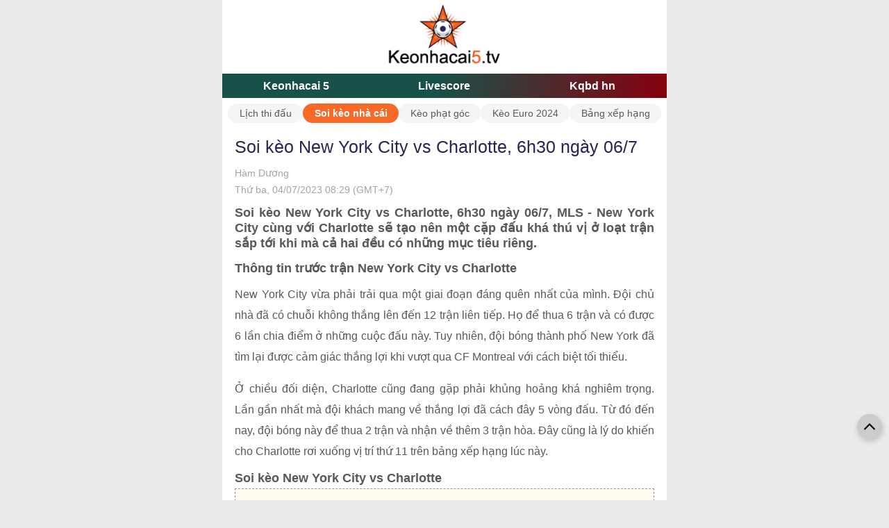

--- FILE ---
content_type: text/html; charset=UTF-8
request_url: https://www.keonhacai5.tv/soi-keo-new-york-city-vs-charlotte-6h30-ngay-06-7
body_size: 7104
content:

<!DOCTYPE html>
<html lang="vi">

<head>
    <link rel="icon" href="/uploads/3/favicon-keonhacai5.png" sizes="32x32" />
    <link rel="icon" href="/uploads/3/favicon-keonhacai5.png" sizes="192x192" />
    <link rel="apple-touch-icon" href="/uploads/3/favicon-keonhacai5.png" />
    <meta name="msapplication-TileImage" content="/uploads/3/favicon-keonhacai5.png" />
    <title>Soi kèo New York City vs Charlotte, 6h30 ngày 06/7</title>
    <meta http-equiv="Cache-control" content="Public" />
    <meta http-equiv="X-UA-Compatible" content="IE=edge">
    <meta http-equiv="Content-Type" content="text/html; charset=utf-8" />
    <meta http-equiv="content-language" content="vi" />
    <meta charset="UTF-8" />
    <meta http-equiv="pragma" content="no-cache" />
    <meta content="width=device-width, initial-scale=1.0, maximum-scale=5.0, user-scalable=yes" name="viewport" />
	
	<meta property="og:locale" content="vi_VN" />
    <meta property="og:site_name" content="Kèo nhà cái 5" />
    <meta property="og:title" content="Soi kèo New York City vs Charlotte, 6h30 ngày 06/7" />
    <meta property="og:description" content="Soi kèo New York City vs Charlotte, 6h30 ngày 06/7, MLS - New York City cùng với Charlotte sẽ tạo nên một cặp đấu khá thú vị ở loạt trận sắp tới khi mà cả hai đều có những mục tiêu riêng.
" />
    <meta property="og:image" content="/uploads/3/image/2023/07/04//soi-keo-new-york-city-vs-charlotte-6h30-ngay-06-7_1688434190.jpg?v=1688434521" />
    <meta property="og:type" content="article" />
	
    <meta name="description" content="Soi kèo New York City vs Charlotte, 6h30 ngày 06/7, MLS - New York City cùng với Charlotte sẽ tạo nên một cặp đấu khá thú vị ở loạt trận sắp tới khi mà cả hai đều có những mục tiêu riêng.
" />
    <meta name="keywords" content="New York City vs Charlotte" />
    <meta name="news_keywords" content="New York City vs Charlotte" />
    
            <meta name="robots" content="index, follow">
        <meta name="Googlebot-News" content="index, follow, archive, snippet">
        <meta name="googlebot" content="index, follow, archive, snippet">
                <link rel="canonical" href="https://www.keonhacai5.tv/soi-keo-new-york-city-vs-charlotte-6h30-ngay-06-7" />
        <meta property="og:url" content="https://www.keonhacai5.tv/soi-keo-new-york-city-vs-charlotte-6h30-ngay-06-7" />
                        <link href="/themes/theme-1/mobile/css/main.min.css?v=1.000020" rel="stylesheet">    <!-- Google tag (gtag.js) -->
<script async src="https://www.googletagmanager.com/gtag/js?id=G-XCJ186CZE1"></script>
<script>
  window.dataLayer = window.dataLayer || [];
  function gtag(){dataLayer.push(arguments);}
  gtag('js', new Date());

  gtag('config', 'G-XCJ186CZE1');
</script><meta name="google-site-verification" content="BBlFq64AMBZIBGCrBP1BIx-QZBEzb-IjSd_WBpDsoEA"/>
<script type="application/ld+json">
        [{
                "@context": "http://schema.org",
                "@type": "Organization",
                "url": "https://keonhacai5.tv/",
                "logo": "https://keonhacai5.tv/wp-content/uploads/2023/02/keonhacai-5-tv.png",
                "contactPoint": [{
                    "@type": "ContactPoint",
                    "telephone": "(+84) 563423470",
                    "contactType": "customer service",
                    "areaServed": "VN",
                    "availableLanguage": "Vietnamese"
                }]
            },
            {
                "@context": "https://schema.org",
                "@type": "LocalBusiness",
                "name": "Kèo Nhà Cái 5 TV - Keonhacai hôm nay",
                "image": "https://keonhacai5.tv/wp-content/uploads/2023/02/keonhacai-5-tv.png",
                "@id": "https://keonhacai5.tv/",
                "url": "https://keonhacai5.tv/",
                "description": "Kèo Nhà Cái 5 TV - Tỷ lệ Keonhacai hôm nay trực tiếp nhanh nhất. Xem kèo bóng đá trực tuyến, Kèo nhà cái 5 3 2 1 TV Net Men Vin hơn 1000+ giải đấu.",
                "telephone": "(+84) 563423470",
                "priceRange": "$$",
                "address": {
                    "@type": "PostalAddress",
                    "streetAddress": "293 Trần Hưng Đạo, Đông Hoà, Dĩ An, Bình Dương",
                    "addressLocality": "Bình Dương",
                    "postalCode": "820000",
                    "mainEntityOfPage": "https://goo.gl/maps/4XB5nEGzomgCtD9s5",
                    "addressCountry": "VN"
                },
                "geo": {
                    "@type": "GeoCoordinates",
                    "latitude": 10.848329,
                    "longitude": 106.7366674
                },
                "openingHoursSpecification": {
                    "@type": "OpeningHoursSpecification",
                    "dayOfWeek": [
                        "Monday",
                        "Tuesday",
                        "Wednesday",
                        "Thursday",
                        "Friday",
                        "Saturday"
                    ],
                    "opens": "00:00",
                    "closes": "23:59"
                },
                "sameAs": [
					"https://twitter.com/Konhci5TV1",
					"https://www.linkedin.com/in/keonhacai5tv",
					"https://www.youtube.com/@keonhacai5tv/about",
					"https://www.pinterest.com/keonhacai5tv/",
					"https://www.tumblr.com/keonhacai5tv",
					"https://500px.com/p/keonhacai5tv?view=photos",
					"https://www.twitch.tv/keonhacai5tv/about",
					"https://dribbble.com/keonhacai5tv/about",
					"https://www.flickr.com/people/197814003@N07/",
					"https://www.behance.net/konhci5tv",
					"https://en.gravatar.com/keonhacai5tv",
					"https://sainome.nikita.jp/pukiwiki/index.php?keonhacai5tv",
					"https://brewwiki.win/wiki/User:Keonhacai5tv",
					"https://digitaltibetan.win/wiki/User:Keonhacai5tv",
					"https://moparwiki.win/wiki/User:Keonhacai5tv",
					"https://theflatearth.win/wiki/User:Keonhacai5tv",
					"https://fkwiki.win/wiki/User:Keonhacai5tv",
					"https://sites.google.com/view/keonhacai5tv/",
					"https://pinshape.com/users/2585631-keonhacai5tv#designs-tab-open",
					"https://profile.hatena.ne.jp/keonhacai5tv/",
					"https://files.fm/keonhacai5tv/info",
					"https://artmight.com/user/profile/1013785",
					"https://www.thingiverse.com/keonhacai5tv/designs",
					"http://riosabeloco.com/User-Profile/userId/175170",
					"https://8tracks.com/keonhacai5tv",
					"https://visual.ly/users/keonhacai5tv/portfolio",
					"https://digitalwork.fogbugz.com/default.asp?pg=pgPublicView&sTicket=48651_crnktrkt",
					"https://nootheme.com/forums/users/keonhacai5tv/",
					"https://letterboxd.com/keonhacai5tv/",
					"http://foxsheets.com/UserProfile/tabid/57/userId/122878/Default.aspx"
                ]
            }
        ]
    </script>     
        <style>.header-logo {
    padding: 6px;
    background: #ffffff;
}
.menu-fulltab {
    background-image: linear-gradient(92deg, #185149 48%, #87000e 100%)
}
.menu-fulltab .__item
{
    color: rgb(255 255 255);
}
.content-list-live h1 {
   color: #000000;
    text-transform: inherit;}
.zone-notice {
    line-height: 26px;
}
.lv2-head-title {
    background-color: #383838!important;
    color: rgb(255 255 255);}
.zone-notice h2
{
   font-weight: 700;
    line-height: 24px;
    font-size: 20px;
    display: inline;
}
.zone-notice h3
{
    font-weight: 600;
    line-height: 24px;
    font-size: 18px;
    display: inline;
}
.zone-notice p
{
margin-top: 5px;
}
.content-livescore .sub-menu li.sub-menu-active, .content-livescore .sub-menu li:hover {
    background: #87000e;
}
.box-list-schedule-all .content-odds-item.head-odd-page {
    background-color: #501c22;
}
.bg_h2 {
    background-color: #000000;
    color: #ff4041;
}
.box-list-schedule-all .title-schedule-league {
    background-color: rgb(5 135 99 / 84%)!important;
    padding: 10px 0!important;
}
.lv2-title-league {
    background: #d5d5d5!important;
}
.footer {
    background-color: #f7f7f7;
    color: #5b0029;
}
.zone-notice h1{
    color: brown;
    font-size: revert;
    line-height: 32px;
    font-weight: 600;
}
.zone-notice a
{
 color: #f30000;
}
.category-intro h2 {
    font-size: 22px;
    line-height: 28px;
    font-weight: 700;
    margin-bottom: 8px;
}
.category-intro h3 {
    font-size: 22px;
    line-height: 26px;
    font-weight: 700;
    margin-bottom: 8px;
    margin-top: 4px;
}
.category-intro h3 {
    font-size: 20px;
    line-height: 24px;
    font-weight: 700;
    margin-bottom: 4px;
    margin-top: 4px;
}
.category-intro img {
    max-width: 100%;
    height: auto;
}
.content_news h2 {
    font-size: 18px;
    font-weight: 600;
}
.content_news h3 {
    font-size: 16px;
    font-weight: 600;
}
.content_news figcaption {
    font-size: 14px;
    color: #961703;
    text-align: center;
    font-style: italic;
}
.nor-hotnews ._right .title {
    font-size: 16px;
    line-height: 22px;
    background: transparent;
}</style>    
        <script type="application/ld+json">
			{
				"@context": "http://schema.org",
				"@type": "NewsArticle",
				"mainEntityOfPage":{
				"@type":"WebPage",
					"@id":"https://www.keonhacai5.tv/soi-keo-new-york-city-vs-charlotte-6h30-ngay-06-7"
			},
			"headline": "Soi kèo New York City vs Charlotte, 6h30 ngày 06/7",
				"image": {
				"@type": "ImageObject",
					"url": "/uploads/3/image/2023/07/04//soi-keo-new-york-city-vs-charlotte-6h30-ngay-06-7_1688434190.jpg?v=1688434521",
					"width": 720,
					"height": 405
			},
				"datePublished": "2023-07-04 08:29:50+07:00",
				"dateModified": "2023-07-04 08:29:50+07:00",
				"author": {
				"@type": "Person",
					"name": "Hàm Dương",
                    "url": ""
			},
			"publisher": {
				"@type": "Organization",
					"name": "Kèo nhà cái 5",
					"logo": {
					"@type": "ImageObject",
						"url": "https://www.keonhacai5.tv/uploads/3/logo-keonhacai5.png",
						"width": 600,
						"height": 60
				}
			},
			"description": "Soi kèo New York City vs Charlotte, 6h30 ngày 06/7, MLS - New York City cùng với Charlotte sẽ tạo nên một cặp đấu khá thú vị ở loạt trận sắp tới khi mà cả hai đều có những mục tiêu riêng.
"
			}</script></head>

<body class="wr-body">
    <div style="max-width: 640px; margin: 0 auto;background: #FFF;">
                <div class="wr-header">
    <div class="header-logo text-center">
        <a href="/"><img src="/uploads/3/logo-keonhacai5.png" width="180" height="78" alt="Kèo nhà cái 5" /></a>
    </div>
    <div class="menu-fulltab">
                        <a class="__item " title="Keonhacai 5" href="/">Keonhacai 5</a>
                            <a class="__item " title="Livescore" href="/livescore">Livescore</a>
                            <a class="__item " title="Kqbd hn" href="/kqbd-hn">Kqbd hn</a>
                        </div>
</div>
    <div class="liveTools">
        <div class="tabs">
                            <a href="/lich-thi-dau" class="tab ">Lịch thi đấu</a>
                            <a href="/soi-keo" class="tab on">Soi kèo nhà cái</a>
                            <a href="/keo-phat-goc-hom-nay" class="tab ">Kèo phạt góc</a>
                            <a href="/ty-le-keo-nha-cai-bong-da-euro" class="tab ">Kèo Euro 2024</a>
                            <a href="/bang-xep-hang-bong-da" class="tab ">Bảng xếp hạng</a>
                    </div>
    </div>
        
<div class="block-common mg-t-10">
    <div class="wrapper">
        <div class="detail_news">
            <h1 class="_title">
                Soi kèo New York City vs Charlotte, 6h30 ngày 06/7            </h1>

            <p class="_time txt-bold">Hàm Dương</p>
            <p class="_time">
                Thứ ba, 04/07/2023 08:29 (GMT+7)            </p>
			            <h2 class="_sapo">
                Soi kèo New York City vs Charlotte, 6h30 ngày 06/7, MLS - New York City cùng với Charlotte sẽ tạo nên một cặp đấu khá thú vị ở loạt trận sắp tới khi mà cả hai đều có những mục tiêu riêng.
            </h2>
						                        <div class="_content mg-t-10">
                <div class="content_news mg-t-10">
                    <h2>Th&ocirc;ng tin trước trận New York City vs Charlotte</h2>
<p>New York City vừa phải trải qua một giai đoạn đ&aacute;ng qu&ecirc;n nhất của m&igrave;nh. Đội chủ nh&agrave; đ&atilde; c&oacute; chuỗi kh&ocirc;ng thắng l&ecirc;n đến 12 trận li&ecirc;n tiếp. Họ để thua 6 trận v&agrave; c&oacute; được 6 lần chia điểm ở những cuộc đấu n&agrave;y. Tuy nhi&ecirc;n, đội b&oacute;ng th&agrave;nh phố New York đ&atilde; t&igrave;m lại được cảm gi&aacute;c thắng lợi khi vượt qua CF Montreal với c&aacute;ch biệt tối thiểu.</p>
<p>Ở chiều đối diện, Charlotte cũng đang gặp phải khủng hoảng kh&aacute; nghi&ecirc;m trọng. Lần gần nhất m&agrave; đội kh&aacute;ch mang về thắng lợi đ&atilde; c&aacute;ch đ&acirc;y 5 v&ograve;ng đấu. Từ đ&oacute; đến nay, đội b&oacute;ng n&agrave;y để thua 2 trận v&agrave; nhận về th&ecirc;m 3 trận h&ograve;a. Đ&acirc;y cũng l&agrave; l&yacute; do khiến cho Charlotte rơi xuống vị tr&iacute; thứ 11 tr&ecirc;n bảng xếp hạng l&uacute;c n&agrave;y.</p>
<h2>Soi k&egrave;o New York City vs Charlotte</h2>
<blockquote>
<p>Hiệp 1: 0.99 - 1/4 : 0 - 0.85</p>
</blockquote>
<p>Chọn: <strong>Charlotte</strong></p>
<p>Mặc cho mới c&oacute; được thắng lợi trong trận đấu gần nhất thế nhưng với mức k&egrave;o chấp được đưa ra trong hiệp đấu đầu ti&ecirc;n l&agrave; &frac14; lời khuy&ecirc;n được đưa ra vẫn l&agrave; lựa chọn về ph&iacute;a đội kh&aacute;ch. Bởi thống k&ecirc; cho thấy New York City đ&atilde; kh&ocirc;ng ghi b&agrave;n tại hiệp 1 của ⅗ trận gần nhất.</p>
<blockquote>
<p>FT: 0.83 - 1/2 : 0 - 0.92</p>
</blockquote>
<p>Chọn: <strong>Charlotte</strong></p>
<p>Với việc cả hai đều kh&ocirc;ng c&oacute; được phong độ qu&aacute; tốt trong thời gian vừa qua, c&aacute;c chuy&ecirc;n gia đ&atilde; đưa ra lời khuy&ecirc;n dựa tr&ecirc;n th&agrave;nh t&iacute;ch đối đầu của cả hai trong qu&aacute; khứ. Trong 3 lần đụng độ với nhau, Charlotte đang l&agrave; c&aacute;i t&ecirc;n c&oacute; th&agrave;nh t&iacute;ch nổi trội hơn. Họ đ&aacute;nh bại New York City cả 3 trận.</p>
<blockquote>
<p>K&egrave;o t&agrave;i xỉu: 2 1/2</p>
</blockquote>
<p>Chọn: <strong>Xỉu</strong></p>
<p>Cửa xỉu sẽ l&agrave; lựa chọn tối ưu nhất cho trận đấu sắp tới giữa hai đội. Bởi th&agrave;nh t&iacute;ch ghi b&agrave;n của New York City c&ugrave;ng với Charlotte l&agrave; kh&aacute; tệ trong thời gian vừa qua. Những g&igrave; m&agrave; hai đội b&oacute;ng n&agrave;y c&oacute; được chỉ l&agrave; 5 v&agrave; 7 b&agrave;n thắng sau 5 trận đấu gần nhất của m&igrave;nh.&nbsp;</p>
<h2>Th&ocirc;ng tin lực lượng New York City vs Charlotte</h2>
<p><strong>New York City: </strong>Updating.</p>
<p><strong>Charlotte:</strong> Updating.</p>
<h2>Đội h&igrave;nh dự kiến New York City vs Charlotte</h2>
<p><strong>New York City:</strong> Barraza, Gray, Chanot, Haak, Ilenic, Morales, Parks, Cufre, Pellegrini, Talles Magno, Rodriguez.</p>
<p><strong>Charlotte:</strong> Kahlina, Tuiloma, Corujo, Jones, Lindsey, Swiderski, Westwood, Bender Ben, Calderon Vargas, Copetti, Meram.&nbsp;</p>
<h2>Phong độ, th&agrave;nh t&iacute;ch đối đầu New York City vs Charlotte</h2>
<figure class="expNoEdit"><img src="../../uploads/3/uploads/2023/07/04//soi-keo-new-york-city-vs-charlotte-6h30-ngay-06-7_636.jpg" alt="Soi k&egrave;o New York City vs Charlotte, 6h30 ng&agrave;y 06/7 - Ảnh 1" width="800" height="986" />
<figcaption>Soi k&egrave;o New York City vs Charlotte, 6h30 ng&agrave;y 06/7</figcaption>
</figure>                </div>
            </div>
        </div>
    </div>
</div>
<style>
	.content_news ul li{
		white-space: unset !important;
	}
</style>        <div class="block-common footer mg-t-30">
	<div class="wrapper  mg-t-30">
		<div class="text-center">
			<a href="/">
				<img class="alignnone size-full wp-image-236" src="/uploads/3/logo-keonhacai5.png" alt="Kèo nhà cái 5" width="200" height="255" sizes="max-width: 60%; height: auto;"></a>
		</div>
		<div class="mg-t-30">
			<div class="fl-col-content fl-node-content">
				<div class="fl-module fl-module-html fl-node-k5yn9h4d1ubw" data-node="k5yn9h4d1ubw">
					<div class="fl-module-content fl-node-content">
						<div class="fl-html">
							<h3><span style="font-size: 18pt;"><strong>Keonhacai5.TV - Tỷ lệ k&egrave;o trực tuyến nhanh nhất</strong></span></h3>
<p>&nbsp;</p>
<p>Chuy&ecirc;n trang tỷ lệ k&egrave;o nh&agrave; c&aacute;i 5 uy t&iacute;n nhất hiện nay. Bảng k&egrave;o trực tuyến cập nhật đầy đủ tất cả c&aacute;c trận đấu b&oacute;ng đ&aacute; diễn ra trong ng&agrave;y gi&uacute;p bạn dễ d&agrave;ng theo d&otilde;i tỷ lệ c&aacute; cược cực nhanh v&agrave; chuẩn x&aacute;c.</p>
<p><span style="color: #e03e2d;"><a style="color: #e03e2d;" href="../lien-he">Li&ecirc;n hệ</a></span><span style="text-align: justify;">&nbsp;-&nbsp;</span><a style="text-align: justify;" href="../gioi-thieu"><span style="color: #e03e2d;">Giới thiệu</span></a><span style="text-align: justify;">&nbsp;-&nbsp;</span><span style="color: #e03e2d;"><a style="color: #e03e2d;" href="../mien-tru-trach-nhiem">Miễn trừ tr&aacute;ch nhiệm</a></span></p>
<p><strong>Brand:</strong>&nbsp;K&egrave;o nh&agrave; c&aacute;i 5</p>
<p><strong>Địa chỉ:&nbsp;</strong>293 Trần Hưng Đạo, Đ&ocirc;ng Ho&agrave;, Dĩ An, B&igrave;nh Dương 820000</p>
<p><strong>Maps:</strong> <a href="https://goo.gl/maps/VjU8pX3fMDmUrS4VA" target="_blank" rel="noopener">https://goo.gl/maps/VjU8pX3fMDmUrS4VA</a></p>
<p><strong>Điện thoại:</strong>&nbsp;0563 423 470</p>
<p><strong>Thời gian hoạt động:</strong> 24/7 c&aacute;c ng&agrave;y trong tuần</p>
<p style="margin-bottom: 15px; text-align: justify;"><strong>Danh mục:</strong>&nbsp;<a href="../nha-cai-uy-tin">Nh&agrave; c&aacute;i uy t&iacute;n</a></p>						</div>
					</div>
				</div>
			</div>
		</div>
								<div class="mg-t-2 wrap-atextlink">
			Đối tác QC:&nbsp; 
						<a href="https://benefitsmanager.io/" target="_blank" rel="noopener">web cá cược bóng đá</a> 
						-&nbsp; <a href="https://kqbd.studio/" target="_blank" rel="noopener">Kết quả bóng đá</a> 
					</div>
			</div>
</div>
<span id="link-return-top" style="visibility: visible;" onclick="javascript:window.scroll(0,0);">
	<svg version="1.1" id="Capa_1" xmlns="http://www.w3.org/2000/svg" xmlns:xlink="http://www.w3.org/1999/xlink" x="0px" y="0px" width="16px" height="16px" viewBox="0 0 284.929 284.929" xml:space="preserve">
		<g>
			<path d="M282.082,195.285L149.028,62.24c-1.901-1.903-4.088-2.856-6.562-2.856s-4.665,0.953-6.567,2.856L2.856,195.285
		C0.95,197.191,0,199.378,0,201.853c0,2.474,0.953,4.664,2.856,6.566l14.272,14.271c1.903,1.903,4.093,2.854,6.567,2.854
		c2.474,0,4.664-0.951,6.567-2.854l112.204-112.202l112.208,112.209c1.902,1.903,4.093,2.848,6.563,2.848
		c2.478,0,4.668-0.951,6.57-2.848l14.274-14.277c1.902-1.902,2.847-4.093,2.847-6.566
		C284.929,199.378,283.984,197.188,282.082,195.285z"></path>
		</g>
	</svg>
</span>		<div class="ads ads-c1 text-center Mobile_Catfishxx" id="Mobile_Catfishxx">
	<div class="text-center wrap-btn-removeqc" style="display: none;">
        <a href="javascript:void(0);" onclick="$('#Mobile_Catfishxx').remove();" style="background: #ff0000;padding: 4px;color: #fff700;position: absolute;top: -22px;right: 0;width: auto;">Tắt QC [X]</a>
    </div>
            		</div>
            <style>
    .ads-c1 {
        position: fixed;
        left: 50%;
        transform: translateX(-50%);
        bottom: 2px;
        width: 100%;
        max-width: 720px;
    }

    .ads-c1 a {
        width: 100%;
        max-width: 560px;
        margin: 0 auto;
        display: block;
    }

    .banner_ads-bdn-button span {
        background-color: #fff;
        margin-left: -2px;
        width: 15px;
        height: 15px;
        display: inline-block;
        cursor: pointer;
    }

    .banner_ads-bdn-button span.cbb svg {
        stroke-width: 1.25;
        stroke: #00aecd;
    }

    .banner_ads-bdn-button span svg {
        height: 15px;
        width: 15px;
        fill: #00aecd;
    }

    .banner_ads-bdn-button {
        position: absolute;
        z-index: 100;
        right: 1px;
        top: 1px;
    }
    #left_float {
    font: 12px Arial, Helvetica, sans-serif;
    color: #666;
    position: fixed;
    left: 0;
    bottom: 0;
    height: 250px;
    z-index: 15;
}
#right_float {
    font: 12px Arial, Helvetica, sans-serif;
    color: #666;
    position: fixed;
    right: 0;
    bottom: 0;
    height: 250px;
}
@media only screen and (max-width: 920px) {
    #left_float,#right_float,#pc_left_fixed_banner, #pc_right_fixed_banner  {
        display: none !important;
    }
}
</style>                <script src="/themes/theme-1/mobile/js/main.min.js?v=1.000020"></script>
<script>jQuery(function ($) {

		if($('.Mobile_Catfishxx .banner_ads-bdn').length > 0){
			$('.wrap-btn-removeqc').show();
		}
	
});</script>    </div>
<script defer src="https://static.cloudflareinsights.com/beacon.min.js/vcd15cbe7772f49c399c6a5babf22c1241717689176015" integrity="sha512-ZpsOmlRQV6y907TI0dKBHq9Md29nnaEIPlkf84rnaERnq6zvWvPUqr2ft8M1aS28oN72PdrCzSjY4U6VaAw1EQ==" data-cf-beacon='{"version":"2024.11.0","token":"eca47aba17184829931e3ce5268331d0","r":1,"server_timing":{"name":{"cfCacheStatus":true,"cfEdge":true,"cfExtPri":true,"cfL4":true,"cfOrigin":true,"cfSpeedBrain":true},"location_startswith":null}}' crossorigin="anonymous"></script>
</body>

</html>
